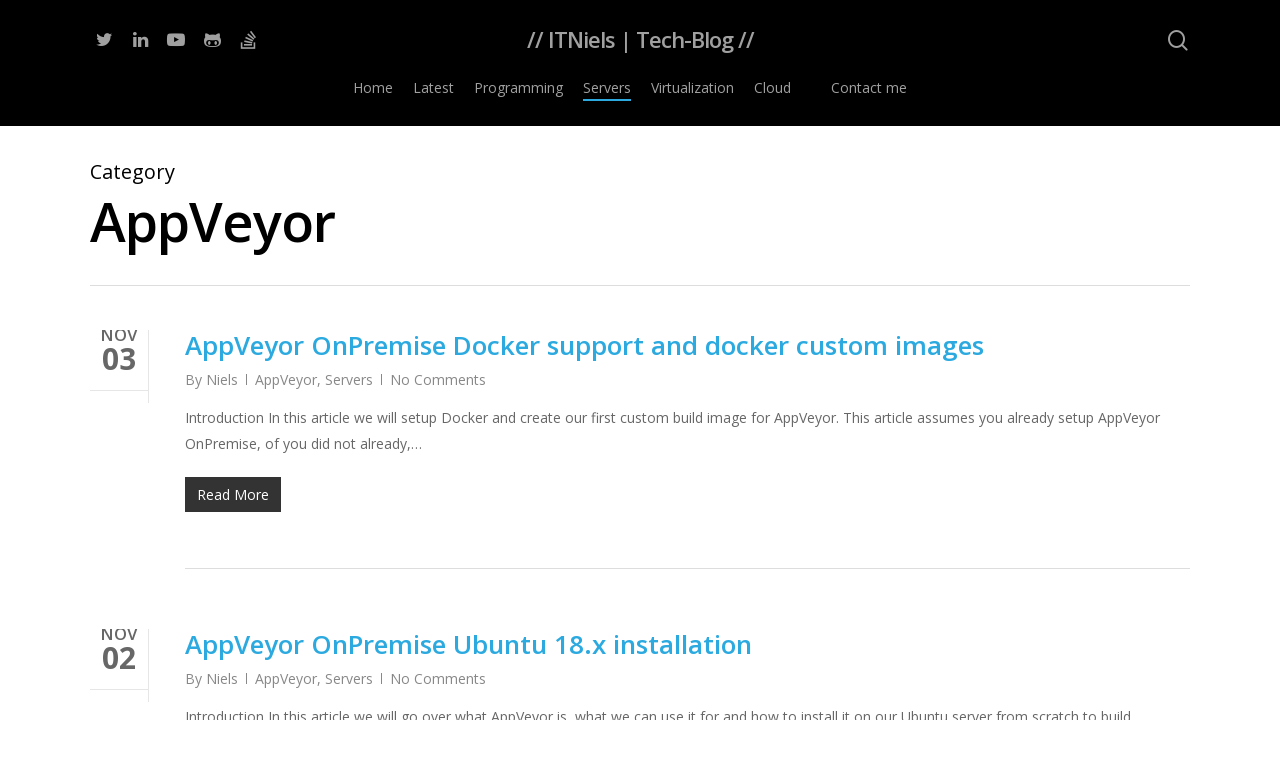

--- FILE ---
content_type: text/html; charset=utf-8
request_url: https://www.google.com/recaptcha/api2/anchor?ar=1&k=6Lebu78UAAAAANqJWhjokPNu2sGbBLoHA2dDtLEk&co=aHR0cHM6Ly9pdG5pZWxzLmNvbTo0NDM.&hl=en&v=N67nZn4AqZkNcbeMu4prBgzg&size=invisible&anchor-ms=20000&execute-ms=30000&cb=k68nynmvdjq1
body_size: 49033
content:
<!DOCTYPE HTML><html dir="ltr" lang="en"><head><meta http-equiv="Content-Type" content="text/html; charset=UTF-8">
<meta http-equiv="X-UA-Compatible" content="IE=edge">
<title>reCAPTCHA</title>
<style type="text/css">
/* cyrillic-ext */
@font-face {
  font-family: 'Roboto';
  font-style: normal;
  font-weight: 400;
  font-stretch: 100%;
  src: url(//fonts.gstatic.com/s/roboto/v48/KFO7CnqEu92Fr1ME7kSn66aGLdTylUAMa3GUBHMdazTgWw.woff2) format('woff2');
  unicode-range: U+0460-052F, U+1C80-1C8A, U+20B4, U+2DE0-2DFF, U+A640-A69F, U+FE2E-FE2F;
}
/* cyrillic */
@font-face {
  font-family: 'Roboto';
  font-style: normal;
  font-weight: 400;
  font-stretch: 100%;
  src: url(//fonts.gstatic.com/s/roboto/v48/KFO7CnqEu92Fr1ME7kSn66aGLdTylUAMa3iUBHMdazTgWw.woff2) format('woff2');
  unicode-range: U+0301, U+0400-045F, U+0490-0491, U+04B0-04B1, U+2116;
}
/* greek-ext */
@font-face {
  font-family: 'Roboto';
  font-style: normal;
  font-weight: 400;
  font-stretch: 100%;
  src: url(//fonts.gstatic.com/s/roboto/v48/KFO7CnqEu92Fr1ME7kSn66aGLdTylUAMa3CUBHMdazTgWw.woff2) format('woff2');
  unicode-range: U+1F00-1FFF;
}
/* greek */
@font-face {
  font-family: 'Roboto';
  font-style: normal;
  font-weight: 400;
  font-stretch: 100%;
  src: url(//fonts.gstatic.com/s/roboto/v48/KFO7CnqEu92Fr1ME7kSn66aGLdTylUAMa3-UBHMdazTgWw.woff2) format('woff2');
  unicode-range: U+0370-0377, U+037A-037F, U+0384-038A, U+038C, U+038E-03A1, U+03A3-03FF;
}
/* math */
@font-face {
  font-family: 'Roboto';
  font-style: normal;
  font-weight: 400;
  font-stretch: 100%;
  src: url(//fonts.gstatic.com/s/roboto/v48/KFO7CnqEu92Fr1ME7kSn66aGLdTylUAMawCUBHMdazTgWw.woff2) format('woff2');
  unicode-range: U+0302-0303, U+0305, U+0307-0308, U+0310, U+0312, U+0315, U+031A, U+0326-0327, U+032C, U+032F-0330, U+0332-0333, U+0338, U+033A, U+0346, U+034D, U+0391-03A1, U+03A3-03A9, U+03B1-03C9, U+03D1, U+03D5-03D6, U+03F0-03F1, U+03F4-03F5, U+2016-2017, U+2034-2038, U+203C, U+2040, U+2043, U+2047, U+2050, U+2057, U+205F, U+2070-2071, U+2074-208E, U+2090-209C, U+20D0-20DC, U+20E1, U+20E5-20EF, U+2100-2112, U+2114-2115, U+2117-2121, U+2123-214F, U+2190, U+2192, U+2194-21AE, U+21B0-21E5, U+21F1-21F2, U+21F4-2211, U+2213-2214, U+2216-22FF, U+2308-230B, U+2310, U+2319, U+231C-2321, U+2336-237A, U+237C, U+2395, U+239B-23B7, U+23D0, U+23DC-23E1, U+2474-2475, U+25AF, U+25B3, U+25B7, U+25BD, U+25C1, U+25CA, U+25CC, U+25FB, U+266D-266F, U+27C0-27FF, U+2900-2AFF, U+2B0E-2B11, U+2B30-2B4C, U+2BFE, U+3030, U+FF5B, U+FF5D, U+1D400-1D7FF, U+1EE00-1EEFF;
}
/* symbols */
@font-face {
  font-family: 'Roboto';
  font-style: normal;
  font-weight: 400;
  font-stretch: 100%;
  src: url(//fonts.gstatic.com/s/roboto/v48/KFO7CnqEu92Fr1ME7kSn66aGLdTylUAMaxKUBHMdazTgWw.woff2) format('woff2');
  unicode-range: U+0001-000C, U+000E-001F, U+007F-009F, U+20DD-20E0, U+20E2-20E4, U+2150-218F, U+2190, U+2192, U+2194-2199, U+21AF, U+21E6-21F0, U+21F3, U+2218-2219, U+2299, U+22C4-22C6, U+2300-243F, U+2440-244A, U+2460-24FF, U+25A0-27BF, U+2800-28FF, U+2921-2922, U+2981, U+29BF, U+29EB, U+2B00-2BFF, U+4DC0-4DFF, U+FFF9-FFFB, U+10140-1018E, U+10190-1019C, U+101A0, U+101D0-101FD, U+102E0-102FB, U+10E60-10E7E, U+1D2C0-1D2D3, U+1D2E0-1D37F, U+1F000-1F0FF, U+1F100-1F1AD, U+1F1E6-1F1FF, U+1F30D-1F30F, U+1F315, U+1F31C, U+1F31E, U+1F320-1F32C, U+1F336, U+1F378, U+1F37D, U+1F382, U+1F393-1F39F, U+1F3A7-1F3A8, U+1F3AC-1F3AF, U+1F3C2, U+1F3C4-1F3C6, U+1F3CA-1F3CE, U+1F3D4-1F3E0, U+1F3ED, U+1F3F1-1F3F3, U+1F3F5-1F3F7, U+1F408, U+1F415, U+1F41F, U+1F426, U+1F43F, U+1F441-1F442, U+1F444, U+1F446-1F449, U+1F44C-1F44E, U+1F453, U+1F46A, U+1F47D, U+1F4A3, U+1F4B0, U+1F4B3, U+1F4B9, U+1F4BB, U+1F4BF, U+1F4C8-1F4CB, U+1F4D6, U+1F4DA, U+1F4DF, U+1F4E3-1F4E6, U+1F4EA-1F4ED, U+1F4F7, U+1F4F9-1F4FB, U+1F4FD-1F4FE, U+1F503, U+1F507-1F50B, U+1F50D, U+1F512-1F513, U+1F53E-1F54A, U+1F54F-1F5FA, U+1F610, U+1F650-1F67F, U+1F687, U+1F68D, U+1F691, U+1F694, U+1F698, U+1F6AD, U+1F6B2, U+1F6B9-1F6BA, U+1F6BC, U+1F6C6-1F6CF, U+1F6D3-1F6D7, U+1F6E0-1F6EA, U+1F6F0-1F6F3, U+1F6F7-1F6FC, U+1F700-1F7FF, U+1F800-1F80B, U+1F810-1F847, U+1F850-1F859, U+1F860-1F887, U+1F890-1F8AD, U+1F8B0-1F8BB, U+1F8C0-1F8C1, U+1F900-1F90B, U+1F93B, U+1F946, U+1F984, U+1F996, U+1F9E9, U+1FA00-1FA6F, U+1FA70-1FA7C, U+1FA80-1FA89, U+1FA8F-1FAC6, U+1FACE-1FADC, U+1FADF-1FAE9, U+1FAF0-1FAF8, U+1FB00-1FBFF;
}
/* vietnamese */
@font-face {
  font-family: 'Roboto';
  font-style: normal;
  font-weight: 400;
  font-stretch: 100%;
  src: url(//fonts.gstatic.com/s/roboto/v48/KFO7CnqEu92Fr1ME7kSn66aGLdTylUAMa3OUBHMdazTgWw.woff2) format('woff2');
  unicode-range: U+0102-0103, U+0110-0111, U+0128-0129, U+0168-0169, U+01A0-01A1, U+01AF-01B0, U+0300-0301, U+0303-0304, U+0308-0309, U+0323, U+0329, U+1EA0-1EF9, U+20AB;
}
/* latin-ext */
@font-face {
  font-family: 'Roboto';
  font-style: normal;
  font-weight: 400;
  font-stretch: 100%;
  src: url(//fonts.gstatic.com/s/roboto/v48/KFO7CnqEu92Fr1ME7kSn66aGLdTylUAMa3KUBHMdazTgWw.woff2) format('woff2');
  unicode-range: U+0100-02BA, U+02BD-02C5, U+02C7-02CC, U+02CE-02D7, U+02DD-02FF, U+0304, U+0308, U+0329, U+1D00-1DBF, U+1E00-1E9F, U+1EF2-1EFF, U+2020, U+20A0-20AB, U+20AD-20C0, U+2113, U+2C60-2C7F, U+A720-A7FF;
}
/* latin */
@font-face {
  font-family: 'Roboto';
  font-style: normal;
  font-weight: 400;
  font-stretch: 100%;
  src: url(//fonts.gstatic.com/s/roboto/v48/KFO7CnqEu92Fr1ME7kSn66aGLdTylUAMa3yUBHMdazQ.woff2) format('woff2');
  unicode-range: U+0000-00FF, U+0131, U+0152-0153, U+02BB-02BC, U+02C6, U+02DA, U+02DC, U+0304, U+0308, U+0329, U+2000-206F, U+20AC, U+2122, U+2191, U+2193, U+2212, U+2215, U+FEFF, U+FFFD;
}
/* cyrillic-ext */
@font-face {
  font-family: 'Roboto';
  font-style: normal;
  font-weight: 500;
  font-stretch: 100%;
  src: url(//fonts.gstatic.com/s/roboto/v48/KFO7CnqEu92Fr1ME7kSn66aGLdTylUAMa3GUBHMdazTgWw.woff2) format('woff2');
  unicode-range: U+0460-052F, U+1C80-1C8A, U+20B4, U+2DE0-2DFF, U+A640-A69F, U+FE2E-FE2F;
}
/* cyrillic */
@font-face {
  font-family: 'Roboto';
  font-style: normal;
  font-weight: 500;
  font-stretch: 100%;
  src: url(//fonts.gstatic.com/s/roboto/v48/KFO7CnqEu92Fr1ME7kSn66aGLdTylUAMa3iUBHMdazTgWw.woff2) format('woff2');
  unicode-range: U+0301, U+0400-045F, U+0490-0491, U+04B0-04B1, U+2116;
}
/* greek-ext */
@font-face {
  font-family: 'Roboto';
  font-style: normal;
  font-weight: 500;
  font-stretch: 100%;
  src: url(//fonts.gstatic.com/s/roboto/v48/KFO7CnqEu92Fr1ME7kSn66aGLdTylUAMa3CUBHMdazTgWw.woff2) format('woff2');
  unicode-range: U+1F00-1FFF;
}
/* greek */
@font-face {
  font-family: 'Roboto';
  font-style: normal;
  font-weight: 500;
  font-stretch: 100%;
  src: url(//fonts.gstatic.com/s/roboto/v48/KFO7CnqEu92Fr1ME7kSn66aGLdTylUAMa3-UBHMdazTgWw.woff2) format('woff2');
  unicode-range: U+0370-0377, U+037A-037F, U+0384-038A, U+038C, U+038E-03A1, U+03A3-03FF;
}
/* math */
@font-face {
  font-family: 'Roboto';
  font-style: normal;
  font-weight: 500;
  font-stretch: 100%;
  src: url(//fonts.gstatic.com/s/roboto/v48/KFO7CnqEu92Fr1ME7kSn66aGLdTylUAMawCUBHMdazTgWw.woff2) format('woff2');
  unicode-range: U+0302-0303, U+0305, U+0307-0308, U+0310, U+0312, U+0315, U+031A, U+0326-0327, U+032C, U+032F-0330, U+0332-0333, U+0338, U+033A, U+0346, U+034D, U+0391-03A1, U+03A3-03A9, U+03B1-03C9, U+03D1, U+03D5-03D6, U+03F0-03F1, U+03F4-03F5, U+2016-2017, U+2034-2038, U+203C, U+2040, U+2043, U+2047, U+2050, U+2057, U+205F, U+2070-2071, U+2074-208E, U+2090-209C, U+20D0-20DC, U+20E1, U+20E5-20EF, U+2100-2112, U+2114-2115, U+2117-2121, U+2123-214F, U+2190, U+2192, U+2194-21AE, U+21B0-21E5, U+21F1-21F2, U+21F4-2211, U+2213-2214, U+2216-22FF, U+2308-230B, U+2310, U+2319, U+231C-2321, U+2336-237A, U+237C, U+2395, U+239B-23B7, U+23D0, U+23DC-23E1, U+2474-2475, U+25AF, U+25B3, U+25B7, U+25BD, U+25C1, U+25CA, U+25CC, U+25FB, U+266D-266F, U+27C0-27FF, U+2900-2AFF, U+2B0E-2B11, U+2B30-2B4C, U+2BFE, U+3030, U+FF5B, U+FF5D, U+1D400-1D7FF, U+1EE00-1EEFF;
}
/* symbols */
@font-face {
  font-family: 'Roboto';
  font-style: normal;
  font-weight: 500;
  font-stretch: 100%;
  src: url(//fonts.gstatic.com/s/roboto/v48/KFO7CnqEu92Fr1ME7kSn66aGLdTylUAMaxKUBHMdazTgWw.woff2) format('woff2');
  unicode-range: U+0001-000C, U+000E-001F, U+007F-009F, U+20DD-20E0, U+20E2-20E4, U+2150-218F, U+2190, U+2192, U+2194-2199, U+21AF, U+21E6-21F0, U+21F3, U+2218-2219, U+2299, U+22C4-22C6, U+2300-243F, U+2440-244A, U+2460-24FF, U+25A0-27BF, U+2800-28FF, U+2921-2922, U+2981, U+29BF, U+29EB, U+2B00-2BFF, U+4DC0-4DFF, U+FFF9-FFFB, U+10140-1018E, U+10190-1019C, U+101A0, U+101D0-101FD, U+102E0-102FB, U+10E60-10E7E, U+1D2C0-1D2D3, U+1D2E0-1D37F, U+1F000-1F0FF, U+1F100-1F1AD, U+1F1E6-1F1FF, U+1F30D-1F30F, U+1F315, U+1F31C, U+1F31E, U+1F320-1F32C, U+1F336, U+1F378, U+1F37D, U+1F382, U+1F393-1F39F, U+1F3A7-1F3A8, U+1F3AC-1F3AF, U+1F3C2, U+1F3C4-1F3C6, U+1F3CA-1F3CE, U+1F3D4-1F3E0, U+1F3ED, U+1F3F1-1F3F3, U+1F3F5-1F3F7, U+1F408, U+1F415, U+1F41F, U+1F426, U+1F43F, U+1F441-1F442, U+1F444, U+1F446-1F449, U+1F44C-1F44E, U+1F453, U+1F46A, U+1F47D, U+1F4A3, U+1F4B0, U+1F4B3, U+1F4B9, U+1F4BB, U+1F4BF, U+1F4C8-1F4CB, U+1F4D6, U+1F4DA, U+1F4DF, U+1F4E3-1F4E6, U+1F4EA-1F4ED, U+1F4F7, U+1F4F9-1F4FB, U+1F4FD-1F4FE, U+1F503, U+1F507-1F50B, U+1F50D, U+1F512-1F513, U+1F53E-1F54A, U+1F54F-1F5FA, U+1F610, U+1F650-1F67F, U+1F687, U+1F68D, U+1F691, U+1F694, U+1F698, U+1F6AD, U+1F6B2, U+1F6B9-1F6BA, U+1F6BC, U+1F6C6-1F6CF, U+1F6D3-1F6D7, U+1F6E0-1F6EA, U+1F6F0-1F6F3, U+1F6F7-1F6FC, U+1F700-1F7FF, U+1F800-1F80B, U+1F810-1F847, U+1F850-1F859, U+1F860-1F887, U+1F890-1F8AD, U+1F8B0-1F8BB, U+1F8C0-1F8C1, U+1F900-1F90B, U+1F93B, U+1F946, U+1F984, U+1F996, U+1F9E9, U+1FA00-1FA6F, U+1FA70-1FA7C, U+1FA80-1FA89, U+1FA8F-1FAC6, U+1FACE-1FADC, U+1FADF-1FAE9, U+1FAF0-1FAF8, U+1FB00-1FBFF;
}
/* vietnamese */
@font-face {
  font-family: 'Roboto';
  font-style: normal;
  font-weight: 500;
  font-stretch: 100%;
  src: url(//fonts.gstatic.com/s/roboto/v48/KFO7CnqEu92Fr1ME7kSn66aGLdTylUAMa3OUBHMdazTgWw.woff2) format('woff2');
  unicode-range: U+0102-0103, U+0110-0111, U+0128-0129, U+0168-0169, U+01A0-01A1, U+01AF-01B0, U+0300-0301, U+0303-0304, U+0308-0309, U+0323, U+0329, U+1EA0-1EF9, U+20AB;
}
/* latin-ext */
@font-face {
  font-family: 'Roboto';
  font-style: normal;
  font-weight: 500;
  font-stretch: 100%;
  src: url(//fonts.gstatic.com/s/roboto/v48/KFO7CnqEu92Fr1ME7kSn66aGLdTylUAMa3KUBHMdazTgWw.woff2) format('woff2');
  unicode-range: U+0100-02BA, U+02BD-02C5, U+02C7-02CC, U+02CE-02D7, U+02DD-02FF, U+0304, U+0308, U+0329, U+1D00-1DBF, U+1E00-1E9F, U+1EF2-1EFF, U+2020, U+20A0-20AB, U+20AD-20C0, U+2113, U+2C60-2C7F, U+A720-A7FF;
}
/* latin */
@font-face {
  font-family: 'Roboto';
  font-style: normal;
  font-weight: 500;
  font-stretch: 100%;
  src: url(//fonts.gstatic.com/s/roboto/v48/KFO7CnqEu92Fr1ME7kSn66aGLdTylUAMa3yUBHMdazQ.woff2) format('woff2');
  unicode-range: U+0000-00FF, U+0131, U+0152-0153, U+02BB-02BC, U+02C6, U+02DA, U+02DC, U+0304, U+0308, U+0329, U+2000-206F, U+20AC, U+2122, U+2191, U+2193, U+2212, U+2215, U+FEFF, U+FFFD;
}
/* cyrillic-ext */
@font-face {
  font-family: 'Roboto';
  font-style: normal;
  font-weight: 900;
  font-stretch: 100%;
  src: url(//fonts.gstatic.com/s/roboto/v48/KFO7CnqEu92Fr1ME7kSn66aGLdTylUAMa3GUBHMdazTgWw.woff2) format('woff2');
  unicode-range: U+0460-052F, U+1C80-1C8A, U+20B4, U+2DE0-2DFF, U+A640-A69F, U+FE2E-FE2F;
}
/* cyrillic */
@font-face {
  font-family: 'Roboto';
  font-style: normal;
  font-weight: 900;
  font-stretch: 100%;
  src: url(//fonts.gstatic.com/s/roboto/v48/KFO7CnqEu92Fr1ME7kSn66aGLdTylUAMa3iUBHMdazTgWw.woff2) format('woff2');
  unicode-range: U+0301, U+0400-045F, U+0490-0491, U+04B0-04B1, U+2116;
}
/* greek-ext */
@font-face {
  font-family: 'Roboto';
  font-style: normal;
  font-weight: 900;
  font-stretch: 100%;
  src: url(//fonts.gstatic.com/s/roboto/v48/KFO7CnqEu92Fr1ME7kSn66aGLdTylUAMa3CUBHMdazTgWw.woff2) format('woff2');
  unicode-range: U+1F00-1FFF;
}
/* greek */
@font-face {
  font-family: 'Roboto';
  font-style: normal;
  font-weight: 900;
  font-stretch: 100%;
  src: url(//fonts.gstatic.com/s/roboto/v48/KFO7CnqEu92Fr1ME7kSn66aGLdTylUAMa3-UBHMdazTgWw.woff2) format('woff2');
  unicode-range: U+0370-0377, U+037A-037F, U+0384-038A, U+038C, U+038E-03A1, U+03A3-03FF;
}
/* math */
@font-face {
  font-family: 'Roboto';
  font-style: normal;
  font-weight: 900;
  font-stretch: 100%;
  src: url(//fonts.gstatic.com/s/roboto/v48/KFO7CnqEu92Fr1ME7kSn66aGLdTylUAMawCUBHMdazTgWw.woff2) format('woff2');
  unicode-range: U+0302-0303, U+0305, U+0307-0308, U+0310, U+0312, U+0315, U+031A, U+0326-0327, U+032C, U+032F-0330, U+0332-0333, U+0338, U+033A, U+0346, U+034D, U+0391-03A1, U+03A3-03A9, U+03B1-03C9, U+03D1, U+03D5-03D6, U+03F0-03F1, U+03F4-03F5, U+2016-2017, U+2034-2038, U+203C, U+2040, U+2043, U+2047, U+2050, U+2057, U+205F, U+2070-2071, U+2074-208E, U+2090-209C, U+20D0-20DC, U+20E1, U+20E5-20EF, U+2100-2112, U+2114-2115, U+2117-2121, U+2123-214F, U+2190, U+2192, U+2194-21AE, U+21B0-21E5, U+21F1-21F2, U+21F4-2211, U+2213-2214, U+2216-22FF, U+2308-230B, U+2310, U+2319, U+231C-2321, U+2336-237A, U+237C, U+2395, U+239B-23B7, U+23D0, U+23DC-23E1, U+2474-2475, U+25AF, U+25B3, U+25B7, U+25BD, U+25C1, U+25CA, U+25CC, U+25FB, U+266D-266F, U+27C0-27FF, U+2900-2AFF, U+2B0E-2B11, U+2B30-2B4C, U+2BFE, U+3030, U+FF5B, U+FF5D, U+1D400-1D7FF, U+1EE00-1EEFF;
}
/* symbols */
@font-face {
  font-family: 'Roboto';
  font-style: normal;
  font-weight: 900;
  font-stretch: 100%;
  src: url(//fonts.gstatic.com/s/roboto/v48/KFO7CnqEu92Fr1ME7kSn66aGLdTylUAMaxKUBHMdazTgWw.woff2) format('woff2');
  unicode-range: U+0001-000C, U+000E-001F, U+007F-009F, U+20DD-20E0, U+20E2-20E4, U+2150-218F, U+2190, U+2192, U+2194-2199, U+21AF, U+21E6-21F0, U+21F3, U+2218-2219, U+2299, U+22C4-22C6, U+2300-243F, U+2440-244A, U+2460-24FF, U+25A0-27BF, U+2800-28FF, U+2921-2922, U+2981, U+29BF, U+29EB, U+2B00-2BFF, U+4DC0-4DFF, U+FFF9-FFFB, U+10140-1018E, U+10190-1019C, U+101A0, U+101D0-101FD, U+102E0-102FB, U+10E60-10E7E, U+1D2C0-1D2D3, U+1D2E0-1D37F, U+1F000-1F0FF, U+1F100-1F1AD, U+1F1E6-1F1FF, U+1F30D-1F30F, U+1F315, U+1F31C, U+1F31E, U+1F320-1F32C, U+1F336, U+1F378, U+1F37D, U+1F382, U+1F393-1F39F, U+1F3A7-1F3A8, U+1F3AC-1F3AF, U+1F3C2, U+1F3C4-1F3C6, U+1F3CA-1F3CE, U+1F3D4-1F3E0, U+1F3ED, U+1F3F1-1F3F3, U+1F3F5-1F3F7, U+1F408, U+1F415, U+1F41F, U+1F426, U+1F43F, U+1F441-1F442, U+1F444, U+1F446-1F449, U+1F44C-1F44E, U+1F453, U+1F46A, U+1F47D, U+1F4A3, U+1F4B0, U+1F4B3, U+1F4B9, U+1F4BB, U+1F4BF, U+1F4C8-1F4CB, U+1F4D6, U+1F4DA, U+1F4DF, U+1F4E3-1F4E6, U+1F4EA-1F4ED, U+1F4F7, U+1F4F9-1F4FB, U+1F4FD-1F4FE, U+1F503, U+1F507-1F50B, U+1F50D, U+1F512-1F513, U+1F53E-1F54A, U+1F54F-1F5FA, U+1F610, U+1F650-1F67F, U+1F687, U+1F68D, U+1F691, U+1F694, U+1F698, U+1F6AD, U+1F6B2, U+1F6B9-1F6BA, U+1F6BC, U+1F6C6-1F6CF, U+1F6D3-1F6D7, U+1F6E0-1F6EA, U+1F6F0-1F6F3, U+1F6F7-1F6FC, U+1F700-1F7FF, U+1F800-1F80B, U+1F810-1F847, U+1F850-1F859, U+1F860-1F887, U+1F890-1F8AD, U+1F8B0-1F8BB, U+1F8C0-1F8C1, U+1F900-1F90B, U+1F93B, U+1F946, U+1F984, U+1F996, U+1F9E9, U+1FA00-1FA6F, U+1FA70-1FA7C, U+1FA80-1FA89, U+1FA8F-1FAC6, U+1FACE-1FADC, U+1FADF-1FAE9, U+1FAF0-1FAF8, U+1FB00-1FBFF;
}
/* vietnamese */
@font-face {
  font-family: 'Roboto';
  font-style: normal;
  font-weight: 900;
  font-stretch: 100%;
  src: url(//fonts.gstatic.com/s/roboto/v48/KFO7CnqEu92Fr1ME7kSn66aGLdTylUAMa3OUBHMdazTgWw.woff2) format('woff2');
  unicode-range: U+0102-0103, U+0110-0111, U+0128-0129, U+0168-0169, U+01A0-01A1, U+01AF-01B0, U+0300-0301, U+0303-0304, U+0308-0309, U+0323, U+0329, U+1EA0-1EF9, U+20AB;
}
/* latin-ext */
@font-face {
  font-family: 'Roboto';
  font-style: normal;
  font-weight: 900;
  font-stretch: 100%;
  src: url(//fonts.gstatic.com/s/roboto/v48/KFO7CnqEu92Fr1ME7kSn66aGLdTylUAMa3KUBHMdazTgWw.woff2) format('woff2');
  unicode-range: U+0100-02BA, U+02BD-02C5, U+02C7-02CC, U+02CE-02D7, U+02DD-02FF, U+0304, U+0308, U+0329, U+1D00-1DBF, U+1E00-1E9F, U+1EF2-1EFF, U+2020, U+20A0-20AB, U+20AD-20C0, U+2113, U+2C60-2C7F, U+A720-A7FF;
}
/* latin */
@font-face {
  font-family: 'Roboto';
  font-style: normal;
  font-weight: 900;
  font-stretch: 100%;
  src: url(//fonts.gstatic.com/s/roboto/v48/KFO7CnqEu92Fr1ME7kSn66aGLdTylUAMa3yUBHMdazQ.woff2) format('woff2');
  unicode-range: U+0000-00FF, U+0131, U+0152-0153, U+02BB-02BC, U+02C6, U+02DA, U+02DC, U+0304, U+0308, U+0329, U+2000-206F, U+20AC, U+2122, U+2191, U+2193, U+2212, U+2215, U+FEFF, U+FFFD;
}

</style>
<link rel="stylesheet" type="text/css" href="https://www.gstatic.com/recaptcha/releases/N67nZn4AqZkNcbeMu4prBgzg/styles__ltr.css">
<script nonce="Kguxkk30BN3SoRQOByxQrw" type="text/javascript">window['__recaptcha_api'] = 'https://www.google.com/recaptcha/api2/';</script>
<script type="text/javascript" src="https://www.gstatic.com/recaptcha/releases/N67nZn4AqZkNcbeMu4prBgzg/recaptcha__en.js" nonce="Kguxkk30BN3SoRQOByxQrw">
      
    </script></head>
<body><div id="rc-anchor-alert" class="rc-anchor-alert"></div>
<input type="hidden" id="recaptcha-token" value="[base64]">
<script type="text/javascript" nonce="Kguxkk30BN3SoRQOByxQrw">
      recaptcha.anchor.Main.init("[\x22ainput\x22,[\x22bgdata\x22,\x22\x22,\[base64]/[base64]/[base64]/[base64]/[base64]/UltsKytdPUU6KEU8MjA0OD9SW2wrK109RT4+NnwxOTI6KChFJjY0NTEyKT09NTUyOTYmJk0rMTxjLmxlbmd0aCYmKGMuY2hhckNvZGVBdChNKzEpJjY0NTEyKT09NTYzMjA/[base64]/[base64]/[base64]/[base64]/[base64]/[base64]/[base64]\x22,\[base64]\\u003d\x22,\[base64]/[base64]/DunNzKEnCmsOJbVLCmWhsw5zDrcKoXWjDmcOZwownwoIZMsKYEMK3d0/ClmzChAEhw4VQRnfCvMKZw6rCtcOzw7DCjMOzw58lwolMwp7CtsKFwqXCn8O/wpcow4XClRnCgXZ0w5vDjsKzw7zDuMOxwp/DlsKICXPCnMKGaVMGEMKQMcKsOwvCusKFw5N7w4/CtcOCwoHDihlvcsKTE8KcwpjCs8KtFT3CoBN8w5XDp8KywpLDgcKSwocuw7cYwrTDrsOcw7TDgcKNPsK1Tg/Du8KHAcKAeFvDl8KEKkDCmsO8V3TCkMKJSsO4ZMOowpIaw7oswpd1wrnDqx3ChMOFcMKyw63DtDjDghowLiHCqVE2TW3DqhjCulbDvD/DjMKDw6dKw6LClsOUwowsw7grUXQjwoYOFMOpZMOnOcKdwoEkw7sNw7DCpxHDtMKkbcKgw67CtcOXw7F6SkzCsSHCr8OJwqjDoSklaDlVwrVKEMKdw55dTMOwwpdawqBZaMONLwV9wr/DqsKUEsO9w7BHVDbCmw7CtyTCpn8nWw/CpVfDlMOUYXoWw5FowqjChVt9fjkfRsK4JznCkMOFScOewoFWbcOyw5oOw4jDjMOFw6kpw4wdw74zYcKUw5MIMkrDqQlCwoYzw5vCmsOWBBUrXMOpATvDgUzCkxlqACUHwpB0wpTCmgjDhz7DiVRIwpnCqG3Dl0Zewps0wo3CiifDssKQw7A3OVgFP8Khw4HCusOGw4/DiMOGwpHChks7esOaw6Rgw4PDl8KkMUVZwqPDl0AQZcKow7LCscOWOsOxwpQzNcOdL8KDdGdnw4oYDMOQw7DDrwfCmMOkXDQvbiIVw5PCtw5ZwonDsQBYYMKqwrNwQsOhw5rDhlzDv8OBwqXDlEJ5JifDg8KiO3/[base64]/CpBhwwoLCumkNwrRGw53CvsKWw4cqL8OHwoLDnUzCqkvDlMKgB2lTIMO/w7bDpMKbMnRRw4/CvsKlwpRQB8OIw5/CrH16w4rDtTEqwqnDlTwSwqJUG8KkwoEsw6UvWcOXU1DCk3poUcKjwqjCt8OWw7jCuMOjw4FxTzDChsOLwr/CvHFzTMOuw55WHMOsw7BzYsOhwofDogRqw6l+wonCm31hecOnwoXDssOOG8KhwqrChcKPWMOMwrzCoX57aWcdTgTCpcOqw4FEMsO/CSxVw6LDqWPDvQnDoGkJdsK6w4wjR8Kuwq07w7DCrMOVNWXDh8KAJWfCtW/CrsKcD8OMw5/DlkJTwonDnMO7wozDksOrw6PCqntgOcOcLQttw5bCnMOkwpXDvcOKw5nDvcKvwotwwplCRMOvw7zDuURWUG4VwpINKsKnw4PCqcKNw40sw6HCucO/MsO9wqrCtsKDFkbDpMObwoA0w5Jrw7teTC00wqlcYFN3esOiWHvCswcpWGFWw5DDjcOjLsOVZMOpwr4dw4hGwrHCisKQwq3DqsKGIQXCqVLDuCpRJUzCu8Ogwr4iSSx0w7LChVwAwpTCjcK1cMOTwqkXwpRtwr9Ww4pmwpvDmFLCmVPDiE/DkQTCtx5sPsObV8KOcEXDjBXDkQE6PsKtwqnCkMKGw5EJdsOJIsOQw7/ClMKrLkfDlsOFwr05wrlWw5zCrsONQkrClcKEB8O3w5DCsMKVwqoGwp4WGm/DtMKEeErCpBnCswwbUVpUU8Ozw7LCkmNiGnPDicKMIcOaGsOPPgUcYGwIJA7CpnvDj8KZw7LCjcK9wqRNw4PDtSPCoTnChxfChcOcw6fCucOYwoccwrwMBxdzQFp1w5rDr3zDkQfCpR/Ck8KhFgtkcXRnwqkQwoNsfsK6w4FGWHLCp8Kvw6nCh8K4V8O3QsKow4nCpcKWwrXDgxXCk8O5w63DuMKbLVMewonChsO9woXDnAJbw5vDtsKzw6XCowEjw7IaD8KJXxDCs8KRw6cOfcOlPWjDqllqBGlTXsKmw7FuBxfDgUDCjQZFGmtIYBjDv8OCwrvCkX/CrCcEVi1UwooZPE8YwpbCm8KiwodIw5puw5zDrMKWwpN+w5sgwqjDpQXClBXCpMK+woXDjxPCqX7Dv8O1wpMJwoFvwqJ1HcOiwqjDhCMgWsKqw6M+fcONKcODVMKLShBvO8KhIsOTSXgAcFtiw65TwpTDolg3T8KlLX8lwpdYA3DCjjLDg8Oywq0Mwr/CtcKAwoXDsVrDrkc3wrIoZMKiwp0fwqTDgsO/DMOWw57CsQFZw4JPDMORw5x/biMLw6TDgsKvOsOvw6IbeBrCkcOHQsKVw5bDv8OAwqpRVcOPwrHClMO/fcKyQF/[base64]/DkS4JG8OjwoXCvAseYsKWwpRTwpMMJhIXwr1UGDoIwo1LwoEfchlowprDhMOww4I2wr53U1rDoMO1ZzjCgcKGBMOlwrLDpjMnU8KowoFrwqEywpc2wrMId0TDuRjClsOpYMOAwp8gWMKtwr/DkcO0wpsDwpsmchM/wp7CpcOYBTZDVVLCmMOow7xnw7wXXT8lw4zCm8OQwqTDokzClsOLw4kwIMO0aCVNAyQnw4bDpFLDn8OCBcOJw5Urw5dewrQacDvDm2VnL3ZFfFXChyDDu8ORwroHwrXCi8OKYsK+w5wow5jDpFjDjAvDtgNaeVhYK8O/ZmxdwqbCk3xtFMOgwrBjZ2zDtWQew7YpwrdvFy7CsCY0w5TClcOFwpx3TMK+w7tTLzXCkCQAfnhqwojClMKUclwZw5TDjsKSwpXDu8O5EMOUw6rDn8OEw7Nmw6/Cg8O7w7E3wofClcK1w7LDmhJrw4TCnjTCncKiHEXCvgLDog7CqDVbF8KdFk7DqzY/wpxwwp5jw5bDsHw4w59Vwq/[base64]/CucKyEyXCuALCp8OCYMKFQTgywqpOBcOfwrvCs2w9D8OiEcKXHHLCuMOjwqx/w7DDkFnCtMOZw7cVZz45w57DpsKswoVZw5RvGMKJSjlMw5rDgcKMDFrDsSjCojlaSsO+woJ4EsKmeFN1w5/DrCZ0VsKbC8Odwp/Dt8OKF8K8wobDhEbCvsOkKXYgVDg5WETDmybCrcKmPsKJQMOdXmDDl0AydywVE8OCw7oaw5nDjCovKnpmTMOdwo4Ha2lfCwJew5ASwqYsKT57UcK1w5lxwogwZ1VyFXB4Fh7Dt8O7DXoBwpfCo8KoEcKsI3bDoz/CgTocbQLDhsKOesKVVsO4woHDi0fDljhyw53Dqw3CksKjwrEYX8OCw61iwq8zwpnDhMO9w7LDkcKjEsOtFSkHBMOLA3kCQcKfw5/DlSzCucO+wpPCusO9AB/[base64]/CsBfDi8Kew7fDisK1woVow6p8SkBuw4fCjDBvacKVw4jCjsKoZ8Oiw5vDj8Kuw5ZDTlxVNcKkOcK7wqYdPcKWH8OKEcKrw7bDhVLCilzDrMKPw7DCusK4wrxgTMO+wpTCl389AGfCgQFnw5kJwod7wp3CnE7DrMOCw4/Dtw53woLCncKqK2XDisKQw5lewpTDtz56w680wrABw6syw4jDjMOQTsOuwr0HwoBVPcKQBMOUcCzCiTzDqsKodMK6XsKZwpF1w51iEMOpw5N4wpN0w7hkAcKCw5/CpsO7RXddw6McwozDgsOaMMO7w4TDjsK9woFVw7zDucKCwrXCssOBEj42wpNdw54bPihKw49CBMO3YcKWw5tNw4oYwrfCr8OTwrk6EMOJw6LCjsKMF3zDn8KLVAlQw5ZsGmHCtsKtVMOnwprCpsK/wrvDl3sbw6/CksO5wqAfw43CiQPCrcOVwrrCgMKhwqkwXx3ClHU2UsOEXMKWVMKWJMO4bsOGw5BmIBXDuMKKUMOdRA1LKcKJw6ozw6zCosKswpNmw5HDqcOlw57Ci30pYGV6ZC5jORzDocO0w4vCtcO5Si1dAAbCiMKHAHVPw4Z9XyZsw7klTxN0KcKLw4/CqBYUSMOnNcO+ecO8wo1AwqnDhD1Cw6nDkMOlf8KwE8KUGcOBwq9RdiLDhDrCpcKXYMKIIy/[base64]/TMKBwooPdWHDm8OUw63Cs8Ovw4IofgVqwqPCmw0eDiHCoT97w4hGwoTDnSljw6l/Nx92w4ErworDo8K2w7fDgw5Iw40tNcOfw6g+QsKtwqLCrsKATMKKw4UEdXcUw4rDuMOJeTLDvMKpw5x0w7fDhBg8wrVPK8KBwoHCu8KCI8KHRznCg1Y8V0DCtcO4PErDuhfDjsKswr7DucO3wqI8UDTCqU7Cv0A1wopKY8KBAcKnL2DDi8OhwokmwoU/clvCoBbCq8KyGkpjGzh6IkvCnsOcwpYNw7TChsKrwq4WFh8zOW0WXcObUMOZw7lbKsKTwrgYwrtAw4vDrCzDgT/CqsKORksiw6rCswdyw5vCmsKzw6gQw6N1FcKswr4LDMKHw78gw4rDoMO0asKow5jDkMOwTMOBNsKJVcK0OQjCuhXChiFOw6XCoA5YCE/CksOJLsOIw7JrwqktR8OhwqDDksKdZhvChx97w7PDgw7DnUIlwpNbw7nCjEoudzcJw5HDn1xcwp3DmsKEw7kCwqUrw5XCncKqMCU/FA7DjnFVBsOgJcOka0vCk8OlHQ57w57DvcOCw7TCm3HDnMKHSQEZwoFKwq3Cn3DDrsOgw7fCocK/wrTDgsK5wrBxQcOJWn5uwpgfcFtsw5Vnwq/[base64]/CmsKIVMKKRlxsw5xRw7w4w7NXwoQBwrvDvmXDoHnDhMKBw4h/ZxF4woHDl8OjQMO5ACIJwpcwYjMICcKcPDdNGMKIe8O8wpPCi8KRVj/CqcO6S1BESScJwq3CuA7Ckn/Dv3t4csKMSAHCq2xff8KNEMOTP8Oqw6bDm8KeN3UBw6LDksO7w5QBbiBSXUrCmD9jwqLCgcKCU3TCm3teSh/[base64]/[base64]/[base64]/Dh3zDoyDDul7CjHpoU8OVFxrDhiNKwo7Dg3wlwq9tw4EsH0fDncO7EMOFe8K5esOvUsKIasKGfi1jJsKCXsK0T0J9w7nChRHCqi3CiCLCg2vDkXo4w5UqJMOLa34OwofCuQRzBmbCqV4Uwo7Dm3fDgMKbw4HCvgIjw4HCuyY/wo3CucOiwqzCtcKvcE3CpMKrEBZfwp9uwoljwqfDl2DCjy/Dr1NhdcKDw64tXcKMw7Uucn7DoMOzNhhSKsKDw57DggnCqTMZEywpw4rDrMKLPsO6w5I1wpQDw4ZYwqZqSsO/w7fDtcO8PTjDtsOKwq/CocOKMHDCm8KNwqzCmk/Dk2vDpcOlZhskTsKcw4tBw4/DjV7Dh8KfV8KtSj7Dv3PDh8KwMsODKhcUw6Yde8OQwpEBKMOlLRQawqjClsOkwpFbwpAaZT7DoEt+wq/DgcKBwp3Ds8K7wrR7PDPCq8KOCy4QwqvDosKzKx8cJ8OtwqvCoDnCkMONcDAuwo/CkMKfZ8O0U0bCrsO3w4HDuMOlwrXDmGNlw5p3Xw9zw6BKSFERHHvDq8OpDkvClWLCnGfDgMOfBmPCl8KKLizChl/[base64]/CqMKxambCrsKCwoDDpsK3w5QEeSMIw6lUN8OzdsOhGATClMKdwrLCpMOKAsOXwp0FBcOFw4fCh8Oqw6hiIcOORMOdcSLCosOVwp0QwpVBwqfCkV7CssOgw6nCohTDkcKPwoPDp8ObNMKibVhVwqzChT4iLcKWwp3DosOawrXCisKfCsKfw5/DpcOhEMO9wqbCssKJwq3DjS0OAVIDw73CkCXCnkEowrIlNgdZwrIgScOcwqkPw5HDicKfFcKfFX5fVH3CpsKOMABaCsKhwqYpI8Ofw4LDjXICcsK5ZMOQw7vDmB7CuMOqw5J5FMOFw4fCpVJzwpbClMK2wrgvBwBVc8OGTg/CkncQwrY6w47CkQDChTvDjsKNw6c2wrHDlETCi8KRw5/[base64]/Dk8KKJAjDumcew4jCosOawqouw6bCjcKJwozDpSrDukwMT1nChyoJLMKBD8KAwqYHC8KtV8OtGx57w7LCtcO2TR/CkMOMwo8vSC3DssOuw5lhwpQjNsOMPsKTDVDChlN4E8K4w6vDiiBjWsOrWMOUw7QvBsODwpkGXF4/wq4WNHXCtcOQw4JaOFTDpkwTP1DDh20DHMOlw5DCnS4XwpjDqMOUw4lTV8Kkwr3CsMOqEcO5wqTDhD/CiE1+XsK1w6h8w4JiacOzwqsPP8K2w6XChipMIiXCty5OSl9Ow4jCmXHCvMKfw4jDll5zH8OcRgTCngvDnBDDpQ/DvD3Dh8K9w6jDsidVwqw1C8OswrfCqm7CpMOMUMOdw7/CvQoWcQjDr8OfwqjCjVMGbVjDu8KUJMK1w7tVw5nDrMKDbAjCj2zDp0DDucKMwp3CplpHTcKXAsKxI8OBwqtLwpzCnBbCvsOOw70fL8KBS8K4a8KcfMK9wr5fw6FHwo50ScK8wrzDisKEw6dpwqvDusOiw7xfwpUawpgpw5bDnkJow4EQw4LDncKKw5/[base64]/[base64]/wqowwoXDqsOIwp7DhmnDqMK1worDohLCl8K9w5zDl1LDnMOqMAPCu8OJwr/DgFvCgSnDpSJww5ogTMKNQMOTwpbDmzvCncOiwqoLS8KDw6TChMKkTHk+wp/DmmvDqMO2wqduwoECPsKYHMKFJcKMQyUEw5cnKMK8wofCt0LCpBxgwrHCpsKIN8OSw4V3Z8KLY2EAwrVow4NlYsKxQsK5IcOfcVZQwq/[base64]/CgwUDw41gwq3CpkANwrzDicKOwrDDjBRXPT56BsOsTMKfV8Oqa8KLSixvwq9qw4wbwrlmaXvDmxNiG8KiNMOZw70ywrXDusKAWkvDvWE7w4QFwrbCpEh0wqFawqwXHBjDk0RZBUEWw7DDsMOFGMKPK07DuMOzwoBpwoDDtMOeIcK9wrZZwqVKH3NPwqpREQ/CqDXCpXjDuGrDiSjDvlldw7nDohHDi8OCw47CljzCrsOfRgd1wrFfwpA8wp7DqsOmSgplw400wp56WMKRVsOvYcK0bDVTCsKsBTbDk8OkRsKpdUBAwpHDmcOUw6TDvcK5F3YDw5hMLRrDq2fDhsOUEcKEwo/DmzXCgcO4w6t2w6dNwqFOwolTw6DCkQJcw4ASWiV0woLDr8K/w7zCoMK5wo3Dk8KYw4U8RH87csKIw7UMcUp1QAtaNn/DlcKvwoVBO8K1w4RvWMKaXkHCjB/DsMKOwobDuEUlw4zCvgEBK8KUw5nDj1wiG8OaW33DssKVw5bDqsK5LcO2eMODwp/ClBnDqBVTGSnDicOgCsK3wpfCqULDk8KKw5NFw7HDqHXCiFPCnMOXS8Ofwo8cYcOLwpTDrsOPw5QbworDtHHCuCJEUyERDX4BRcOKcHHCrw/DsMKKwoTDvMOjw4MDw4jCsgBEwo1ew7zDpMKvcwkTR8K6XMO4QcOUwqPDtcO/w7jCm1vDjQ1dNMOUDMK0e8OHFMO7w5nCiilOwpvCg3pvwrY3w6skw5jDssKkwrLDo3TCqA3DvsOmLxbCjinDg8KSE1AlwrFkwpvCoMOxw4RHQWbCqcOABlZ6EkBgLMO/wqxQwqdsKANjw6hGwqPCksOgw7PDs8O2wq1NUMKDw45/w6/Dm8Ofw78nXMO1R3LDr8OLwpBkE8Kcw6jCn8O3csKaw5Blw7dTw75CwpTDmcKkw6cqw5DDlmDDkEB5w5/Dp0HChydgVXHCmXHDl8ONw5DCnF3CucKHw57CjWTDmMOZW8ONw6zCkcOjYE1uwpbDiMOYX1zCnEB3w7fCpxckwrZJCW/[base64]/[base64]/CrRlOHcK9aS3DgcOqw71aw7IiHMOYFjLCoDPCoBsGw5UNw6/Do8K1w6vClWMeOnhdX8OTOsO+JsOlwrrDrSpRwr/CqsOaWxEVWMOQQcOIwpjDkMOkHDbDtMKEw7Qdw5gIZyXDr8KCRQnCuHZCw6bDmcK1d8KFwoHDgmAQw4DDqsKGL8OvF8OrwrMBEWHCoDM0SEdcwofCkisBf8Kjw43Cgx3DncOZwq0ySwvCt33Co8ODwpFYIHFawq08ZErCqA/CsMOJSS0Vw5LCvCsidX03d0w3GDnDgwROw7oZw49aDsK4w5RHcsOdAMO5wotiw4sUXQhAw4zDq1okw614G8KHw7VtwpzDu3rCoCwYV8OUw55QwpJNXcK1wo/ChTTDkSzDisKJw63DnURSZRBhwqzDpTdlw6/[base64]/[base64]/[base64]/w7RFDCkdwq4Gw7DCuGkHw4bDi8OpAcO4DsKgMMKqXnTCg3BKc3zDvsKnwo1rQcK+w4DDhMOiaEnCrw7DscOoN8OywqYnwpfCgsOnwqHDr8OMJ8O9w7XDojIZQ8KMw53DmcOQb0jDlk16FcOAIzVxw53Dj8OWVVvDpGgvacOSwotITyVFQQDDl8Kaw69mZcO/CVPCrTnDt8Kxw79EwpAIwqDDonLDhVA3wp/CksKxwqYYDMKoQsOJDCjCrMOFPVQQwrF+LE4kEk3Ch8KiwrQmdw9AOsKCwpDCownDvMK7w6VDw7dHwo/DhMKWXFg6XcOxDBTCoRfDssO3w7IAM3/[base64]/[base64]/DpsOBw68vw4nCv0YLw7UVc8OOZlzCosKow73DtgzDm8KRwp/CuAZIwrZnwpFOwql2w7YMA8OeBk/Dn0bCucKWP3zCr8KQwqjCocOzDSd5w5DDojJgbSjDkULDg1g6wolyw5fDrsO/GhFqwoQUJMKuOxDDlVpqW8Kbwp/DowfCqMKwwpcqVSPCuFwzNVXCqXoQw67Cni1awo7CksKnYXHCh8OIw53DvTk9J205w797HknCv14WwqTDlsOkwojDoFDChMOPYyrCt2jCmEtPLAUiw5AlRMOFAsODw5LDvSHDm3TCgk8lKX4+wpAdD8KGw7d1w7kLaH9jO8O6VVnCo8OPc0A4wo/Cg3zCvkbCnirCiVwkdnJewqZ6w53DmiPDu0PDpcK2w6AMwqnDlGIqDlNDwqvCplUwIABqJhnCmsOpw5MxwoJmw6JPDsOUOcKRw4dewpM7byLDvsO6w4oYw7XDgWxuwoYdVMOrw4bDp8KBOsKLckvDicKxw7zDiSRZY2AQwroDF8OPBMK4X0LCi8Orw5bCi8ONIMO/c0YYEFpjwojCtCAHw6DDjkbCun0LwpzCt8Oiw7PDiDnDocKOAVMuK8KpwqLDoEBXwq/DlsOxwqHDksKGPh/CjT9EBWFoKxHDplbCuWrDmHYBwrEMw5jDo8K+TUsrwpTDncOvw50pAHbDi8KiFMOKYcOzOcKXwpJ/IG8Qw7xqwrzDrG/DvcK3dsKlw4DDlsKew5/DnyhSckhXw4lfB8KLw75yICvDqEbCp8K0w4bCosKKw4XCm8KRD1fDl8K5wqPDj1TCpcOMInbCpsO4wpLDj1TCjSkBwpEGw7XDrMOQYFtDLCTCvcOWwrvDncKYTMO8BsO5NsOrfcKvNMKcTl3DplBQEcKHw5vDmcKawpvDhj05E8OOwr/Dq8OkGlc0wrXCnsKaNmfDoEYPbXHCizgLNcOcbSLCqTwoDyDCi8KxUm7CrW8Uw6xuJMOfIMKvwpfDlcKLw55XwrnDiA3Co8K3w4/CrE4ow7bCpsK/wpQewrZ0HMOew6gCD8OBFlw/wovDhsKAw4FRwq9KwpLClsKFfMOiEMOYEcKkA8KGw4YxOgjDiGLDsMK8wo0laMO9ScKQJTbDrMK1wpYSwqTCnhTDjnrCjMKdw7FYw5YPXsK0wqfDkcO/J8Kkd8ORwo7DpW8cw6hUTBNswo8wwpwgwpIxRA5NwrbCuAQ3ZcKGwqlFw77ClSvCkhRPW2PDhwHCvsKJwqJ9wq3CnhHDl8Obwq/ClcOfZClWwqLCh8KiSsOLw6nDlBPCo1nDhMKLw4nDmMKOKnjDjHzCgRfDpsKdGMKbVkFBZ3U9wonCvydOw6XDlMO8bcOvw4jDlGhiwqJ5aMKlwo4iEzFCLwvCqz7CuRpsZMOJw7t/[base64]/CiEfCjRVnTsO0fiwNwrvCqsK8HnHChS7Cj8KJw79HwoM0w69AZDjCh37CqMKww7dawqN5Nn0mw51BZMOffsKqQ8OOwpQzw6rDrTNjw43DgcKxGwbCpcK5wqdwwqDCscOmE8OwcwTCuw3Dp2LDoE/DrkPCoEoRw6l4wovDscK8w6w8woRkY8OeEWhEw4vCkMKtw53CpTYSw6VFw47Cq8Kiw61dbX3CkMKUUsO4w7kkw6bCh8KBO8KpPVcjw60PDHozw5rDk2LDljnCjsKdw4YxInnDh8KKB8Oqwrh8G3TDocKsGsKBw5/CsMOTd8KcPhM/QcOiCCIPwq3Cg8ORF8OBw4g1CsKXA28LRANWwo1mQcKLw6bCtkrCviXDunwVwqHCp8OPw6/[base64]/CRcPwprCvWdmw4Ufe3TCoQ7DrMKwGMOfw7nDtgJgQknCh3PDkl7DgsOHDMK5w4PDpznDqTXDlcO/V3Q5QcOaIMKbSnU6CBB0wo3CoXFIw7HClsKXwq06w5PCicKpw4w1OVU4KcOrw7/DgRl8BMORXi5mACEYw5wmfsKQworDlhJZH2NsC8O8woUiwoM6wq/CnMOdw5gmScOeSMO+XzXDscOow5N5T8KTAypFWMO3Bi/CtCQ0w4EiOsOyE8OWwpVJeBU4WMKyKBXDjE5+B3PDin3ChWUwRMO4wqbCu8K1Vn9twrchw6ZOw6NrHRsHwrdtwqzCvn/CncKcB3VrGcOqI2UxwpYxVUcNNj43Sw0kBMKZRMKVcsO2F1rDpCjDiihOwrYMDRAXwrDDssOVw5zDn8KpSizDtAQfw6t6w4BtVMKESUTDl142TMOKLcK1w4/DlsKefHZJAcO9N2Jww4vCgEowI1VcY1NOfEcvKcKSTcKTwrAuHsOREsOtMcKBIsOmM8OtOsKdNMO9wqoowp0BbsOSw7RcVyscGBhcBsKdfx9VFnNDwrTDisOtw6FJw5d/w7A/w5RxchAiLHfDl8OEw7Y2ZDnDosKiecKIw5jDscOOWsKWRBPDvn3ClBx0wrbDh8O5KwvCmsOxOcKUw58wwrPDhz0Xw6pxLHMiwpjDiFrCr8OJMcOQw6LDncOvwr3Dty7Cg8OAC8OVwoQfw7bDusKzw6vDh8OwR8O/dV9fd8KtNQjDoDnDv8KFD8KNwrTDkMOhZhgTwp/CicOuw65YwqLCoRLDlcOuwpLDr8OKw5vDtsONw44vOztsFDrDmzYCw6Uow457CVteImHDucOYw5HCilzCscO2blPCqB3Dp8KQMcKTKUjDkMOAEsKuwr5BCnFcFMKzwpF/w6XCjjtZw7nCt8KBKcOKwrBew6NDN8OcDRTCtcKpIMKQZhNswpHCt8KtJ8Kgw7oawoRzLylcw6bCuBAKNsOZGMKEXFQQwpo5w6XCkcOGAsO5w5JMO8OtFcKDXiBywo/CncKHAcKGGMKCCcO6Z8OpSsOoMG0HPcKhwqcIw7fChMK9w4VIJy7ChcOUw5zCrG9VCk0DwqnCm18yw77DqmfDq8KswqIHXQbCucKIFg7DvsKHAUzCiDrCgFN0eMKgw7zDpMOvwqVoMsK6d8KUwr8ew7DCqktaV8OPfcO/ahk2w6fDgypKw48TC8KFesOeGlfDuGYpCMKOwoXCoTXCncOnaMO4QnMZLX0Yw612bibDm2U5w7bCmHrCgXUSCSHDqA7DhcOhw6Acw4PDksKUAMOkYHtuccOtw7cqFwPDu8KVPMKQwqHDhA5BMcOpwq86TcKAwqZFaDAuw6tpw4DCs3seasKzw5/DjcO6L8Kdw4NgwoJzwrJBw7hwByMIwq7DtcOoCCLDhzBeTcOFFcOtb8Ksw58nMTHDq8Ogw4PCtsKbw4bCtQ7CsizDgQTDnTLCu0fCjcKOw5fDlWPDgj43asKNwq7CnzPChXzDlmwXw68TwprDhsKaw4jDoyAOesOvw6jDmcKKesOWwp/[base64]/KMO8w7hIwojCkMOmPUDCpgt5wqUgIsKgw4jDhX5lD2/[base64]/TMO7w6Epw7/CvTfDiWbCuR3DuWTClW3Dh8KySsKcSQsyw6oLMxhpw5Irw4oTJcKeMwMAUkI2GGpTw6zClUHDuT/CssO+w5Qgwrwtw5LDgcKAw4ZyasOrwo/DvMKXMSXCnTfDl8K0wqE6wqkOw5QCPmTCqk1Gw6cQaBrCs8OxQsOnWGXClD4xJ8ONwrw4az40HsOaw7jCgiQ/w5fDjsKIw4jDhMO8HgMHTsKhwqfDuMO5UTnCq8OOw4fCnjTDusOrw6LCmsKPw6sWADzCucOFAMOGfmHClsKpw4PDlTc8wqDClEsZwqDDsBprwrzCoMO0wol3w6c7wrXDusKGAMOLw4LDrA9Jwosxwq9Qw6nDm8KHw4k9w4JsDsOgFATDnHrDssO6w5kkw75aw4k/w443XyVGEcKVMsKHw58lN0XDjw3DgMOXa1sIEcKYN11Uw6Exw5HDucO5wpLCuMKKF8KVX8KMcm/Dh8KsIcKxw7PCh8KDDsO1wrXDhFvDunTCvQPDjS9zB8KVAcOdWyfDh8KZCkQYw47CkTjClkNXwprCv8KwwpcMw6rCr8OnE8KIH8K9DMOFw7kJKDjCu199ZCbCnMOCd05HVcOAwp4zwrRmR8KnwoQUw5FawoQVQ8O/O8Kmw450Vil7w71swpjCh8OUYcO4czjCt8OLw7liw7/DncKxZMOXw5fDrsOpwpA6w6nCrMO/[base64]/[base64]/wqjCljtwS1PDgQ/[base64]/DjWZOS05sesK/wrTDvUQ4w60Tw4Vyw4cPwpfCh8KxGBXCjcKBwrU8wr7DlW0JwqBJNFBTVGLCrnnDoWw6w6Z3AsO0AQMtw6vCqcKKwrDDojoaNcOZw7dFQ00zwoTDpMKxwrTDpsOlw4fCk8Kjw5jDuMKaYFFEwp/CrBh0DwrDpMOpIMOtw4bDlMO/w61Tw6XCv8K+wpPCkcKTHErCmDVvw73CglTCinvDssOcw74eS8KgWMKzJFfCvCsLw5XCmcOAwoJ9w4PDucKKwp/DvGEYMsOowp7CtMKswpdHWcO7dV/[base64]/CjAYHw7jCt8OiwrjCgcKbwojDg0HCrcOjwrrDuzLCrV7ChsOQUi5zw7x6T3TDu8O4w5jCoQTCm1fDl8K+DgoYw740w6JuH3wNNSl4KDIAV8OrHcKgV8K9wrDDpDfCtcOVwqJVcBYuFQbCui5/w53Cs8K3wqXCmi0gwq/[base64]/[base64]/[base64]/[base64]/CsKhwrnDi03DusOjw5/DjSLCmMOwV3DDqSQXw75EwrQzw5/CicONwpdXR8KLd0rCuTXCjkvCukXDpHUNw63Dr8OYNCoYw449QsOww5MiX8OmGGBTUsKtJcOLYMKtwpXDnXHDt3Q8VsKpIx7CrsOdwpPDn2k7wq9FO8KlYcKew4/CnEJiw4rCuCxDw63CsMK0wqzDiMOWwojCrg/DoClfw5fCsw/CtsKOIRoiw5TDrMKMP3nCrcKBw4AbDl3Do3rCusK3wrPCqwxlwo/CigHCqMOBwogIw5o/w4rDjR8qAcK4w7rDv14jCcOvV8K0Kz7DmMK3YB7CpMKxw5Q3wqkgPAXChMOPwqEDWcOgw6QPVsODbcOAIsOsBQIEw5QHwr1mw5zDhCHDv0zCj8OJwrDDssKkHsKOwrbCvgnDvMOuZMO0DGQ0Ex46O8K6wo3ChAlZw77CiF/DsAnChydiwrrDq8ODw6ZgKioCw4/ClXzDnMKmDnkaw4NvcMKZw4IWwqJJw5vDjEfDiUxawocuwrkQw5LDrMOIwq7ClsK9w6Q7L8KCw4XCsxvDrsOkfUzCvU7ClcOiOg7CjsKvWXfCn8O1wqU5DD8Xwq/[base64]/CiMKTwonCn2Q9wo1Ww5rCmBTCjVBgwpbDmcKTw7rDuktUw49hLcOnAsOBwoYGd8KWaxgjw4XCjF/[base64]/DgsKSw7XDolgpWz3CtnZTw6YFEcOSwr/CnHbDssKWwrRYwqIWwrw0w4k+wonCocOlw4XCjMKfHsKew4wSw4HCkihdVMODAMOXw6fDpcKawoTDuMKDWMODwqzCuidTwp0/wpZRYUvDsFzDkgRsYislw5ZZCcOcMMKrwqhLK8KVCcO5Tygww4jCjsKrw5fDiE3DiDfDuldRwqp6w4FSwofCsQtSwqXCtCk1L8K/wrVFwq/Ci8Kgw5Mrwq0iIsOxTUnDgUtMMMKGaBMvwobCvcOHX8ORdVoBw61GSsK5BsK6w4JGw5DCqcOwUwYCw4czwrrChCDDicO+UMOFACDDi8ORwoJJw68MwqvDvlzDrHJyw5ZIIAPDuxkOQ8OfwqTDnAsXw6PCtsKARmwowrLDrsObw4XDo8OCDBNUw5Unw5/CrDAREhDCmTvCl8OEwo7ClBlRP8KpW8OCwprDo1LCukLCi8KHDHQhw5JMG1HDhcOnEMONw7LDqWTClMKNw4AAfX5Kw4LCo8O4wpcbw7XDj2PCggvCiVwrw4bDlcKAw53DqMOCw7XCqwQcw6kXTMKbKHDCgQPCuRUZwp13PX8eV8K6wodvXU0CX1bCli/CusK/[base64]/[base64]/wq8OwrXDisOawpMCwpjDtMKcw67ChMOWScKtdFTDjUB2wqTCi8KFw5I9wpzDusK4w48rAmPDkcOIw4pUwrJAwrbDr1Jzw4FHwojCiEIuwpBgAQLCqMKsw41XOVgFw7DCgcO+FQ1yMsOVwogRw6Z/[base64]/w6vCo8Kmw7Y3cXDChUIMVVsVwoVvw5l5wq/Cm27Dl10AKF/DicOkUXfCjnDDmMK4I0bCpsKiw67DusK9HkItfmxZfcKOwogwWT/CoFsOw6vDuBwLw7o3wonCs8KmZcO/wpLDlsOwBirCgsK4BsONw6c/wqXDs8KyOV/Dnm0Ww47DlmIvS8K9c2Zsw5PCjcOHw5LDlcKwL3TCpmE+KMOmUMOuZ8OcwohIAzXDmMO0w5LDvMOAwrnCi8KQwroJNsO/wq/DucOfJS7ChcKMJcOKw5p7woDCpcK6wqp/[base64]/DocKTXwMpaDfCgEfDhMOwwpkvamJ2w7TDrTEdSHfCiHHCnygLVh7CosKuSMOlbjRRwqxjM8Opw7AOdCErS8Oiwo/[base64]/DlCplw7LDs8KoVx/Dg8Kcw6QyYcOtTcKcwo7Dk8OzJcOLRQdqwpcwfMKTfsKvw7HDugdtw5hbGyNcwojDrcKBJMOUwpwFwoXDqsOywpzDmSBcN8KLScO/IwfDgVvCtcOWwoXDjcK/w7TDtMO8AWxkwrNhRgBYWcOrVC7CmMK/e8KlTcKjw5zConbDnRoXw4Viw4xhw7/DryNZTcOjwpDCkgh2w6YJQ8Ksw6nCuMKjwrVTH8OlHwQ3wrTDocKvXsKlUcK9NcKzw50Dw6DDlF0pw7N2FEVgwpTDrcOnwpfDgTd0f8OFw5/DgsK8YcOsHsOOQjwUw5pMw77CoMOkw4jCuMOYDsO2wroewpJTYMOVwrrDlk5JOsKDGMOow4g9LlTDjg7Dv3nDhhPDi8KdwqxtwrTDhcOXw5tuOG/CjDXDuRpNw5Uxf3/Co3PCvcK7w4VIBV8nw4rCsMKsw6XCocKvCgEow5oSwo1xWDhaQ8KdVhTDkcO0w7/CpcKsw4HDkcO/wrTCnx3CqMOALDDCmwYfOXNnwqrClsOqBMKdW8KNDWnCs8Kpw7M8G8KCAl8oCsK2ecOkfgzDmjPDm8KHwqzCnsOWU8OYw53DucOvwq/DsXQbw4Qcw5BBNVAcXAgawqPDi3jDg0zCqgvCvwLDs2PCryPDt8O8woEkcE3DgjNZO8KlwpIVwr3CqsKqwrQ8wrgeJ8ONYsKpwr5rLMKmwpbCgcKow4VFw5dRw40cwoMSAsOXw4AXTS3DswQqwpHDil/CjMOxwoxpNFfCjWVwwqVCw6AIZ8OBM8K/[base64]/BF1qwp7CnhZWw5TDv8OGJzYzw5LCk8KewqQpw78/[base64]/wpFDwo3DhsOFG8O+X8KQKAHCicKoOcONBsOhw5tQXGHCjcOtAMObAMKawqtoaQwlwq3DkA9wJcOswq/Ci8KDwoRIwrbCuzxQXiVjAMK3EsKqw6cRw4xrScKaV3p5wqzCg2/DmF3CpcK1w6jCmcOcwocOw4UkNcO/[base64]/Dg8OBesK0wrxxwrLDh8KewrsQwqTCnMK/w79Gw5pOwqjDjMO4w6/CrjLDvz7DncO2VRTDgsKNLMOEwq/CvRLDqcKHw4prXcKJw4MxJcOqW8KlwqAWDMKSw4vDrMOoVhjCimrDs3Yewq8of1JhJzzDmGfCm8OcFCNTw60Iwol4w5vDnsKKw7EuHsKFwrBRwqMDwp/CkzrDiVXCnsKPw5XDsH3CgMOpw5TCgxHCnsOxa8KeMQzCvRzCjX/DhMOQMXxnwprDsMOMw4Rpeit4wrTDm3nDvsKHWxzCnMOhw6vCpMK4wq/Cm8Ohwp8gwqvDpm/DgyLCr3jDk8KmKjbCk8K6QMOSVMOlUX03w5LCj23DnAoTw6DDkMO4woFZOMKKGQJJXsKKwoo4wpXCiMO3J8OUeQxLw7zCqH/DigwvBzjDlcKawpdhw4dJw6/Cg2zDqMOtSsOkwpsLMcOSE8KywqPDk1UfYsO1QWDCrgjCrx8xXcKow4bCqWYKUMKuwqdCBsOwRjDClMK2JsOtbMOaEzrCgsOJD8OENUcTQETCgcKPB8K6w41xAUZqw5AkB8KKwrzDssOwJsOew7RzRgzDtWLDhQhVCsK5csObw4PDkHjDsMKaT8KDNV/[base64]/[base64]/wr0nwrA7wp/CsWPCicK0GiXCokLDu8OGEUTCu8KSWR3CosKzck4Qw5fCrXfDscKBVsKiHAnCgMKLwrzDgMK9w5jDq386cGF+GcKsDlxIwrV6XMOJwpxnCShkw4TDuAQPPSdpw5nDqMOKNcOkw4ZZw5tQw78xwq/DuWxBCT9MOW5/XTTCt8O9VQ0wCHrDmUPDjTHDkcOTB31PF3YvIcK/wrrDjHxPO0M5w5TCr8K9D8OZw4NXdMO9MXArFWnDvMKILj7CtBNEc8O7w7HCgcKzTcKwA8OPciHDjsOZw4TDuDvCrzk8RsKhw7jCrMO3w69Uw542w5jChxPDrzVyAsOXwoTClMOWExV/VsK/[base64]/CqsO0PSQAwoTDoMOJwq90ezzCjMKgw4pGw5TCg8OPBsOjUyJ2wqzCkMO6w5RTwoTCtETDnRwpdMO2wqsmPzwkHcKtbMOxwo/DmcKHw5zCucKWw6ozw4DCs8OOGsOFF8OGYgPCssOewqBEwosqwpMTYBDCvDnCoi5dF8O5OmjDrsKbL8KUYHfCh8ONBsOhR1vDusOkYADDsE/DncOhCcKCMTDDn8KASW0ULXh+Q8OoICUVw4ZZWsK7w5BLw7nCtEU+wq3Cp8Kfw5jDmcK6FMKPdicMMzA0awfDhsOvHWdwFMO/WALCs8K0w5bDtGofw4fCpsOzWgEmwrAmH8K5V8KiYBbCt8KawqIzNwPDpcOyKsKyw7FgwozDhjnDpRnCkiFLw6URwoTDu8OowrQyE2rDsMOowo/Do1ZTw53Dv8OVKcKAw4HDqDDDlcOgwrbCj8KmwqLDkcO8wr7DkUvDsMOcw6RwShdjwoHCmcOzw4LDliM4Fi/CjyhZB8KdK8Ohw5rDvMK9wq0RwodUD8OAcXfCvB3DhmbDlMKTHsOgw5BbEMOaGcOTwrHCv8O4KMOpRcKyw5XCqkU2F8KRbDLClnnDjGDDh2AXw50nL3/Dk8K7wrbDhsKdPsKsKcKeesOaT8OmKUFJwpVeZ1V9wpvCq8OBNzPDlMKnEMOgwr8pwqIMXMOWwrDDu8KPJcOMPSvDk8KMC1FDVRDCvlgPw6obwrrDrsODc8KCcsKGwoBZwqcZIlFIECbCsMOiw4rDvMO/HltBKMKIPWIhwpp/JXgiRMO3XMKROSHChjrDjgF2wrDCnk3DjhjCv0JZw4RfRTQAA8KdCsK0KR0GOx9zQ8O/[base64]/[base64]/DjcKXFS/[base64]/[base64]/[base64]/w41DMMOPwpRbw7t8w7pTw4lPw6Jqw6/Cu8OKEnfDiyFgw648wpfDmXPDqwJEw7dMwoVRw5E2wpHDgzQtd8OpasOww6LClMOTw6pnw7jDmsOowo/DtU8nwqQqw6rDrifCn3rDjUXCs3HCjsOow6zDvsOTRCFUwoohwofDrUrCl8K6wpjDvhlGBVTDoMOsRlwrPMKuXTIOwozDrRXCgcKnNyjCuMO+LsKKw7fDi8OkwpTDlcKcw68\\u003d\x22],null,[\x22conf\x22,null,\x226Lebu78UAAAAANqJWhjokPNu2sGbBLoHA2dDtLEk\x22,0,null,null,null,1,[2,21,125,63,73,95,87,41,43,42,83,102,105,109,121],[7059694,732],0,null,null,null,null,0,null,0,null,700,1,null,0,\[base64]/76lBhn6iwkZoQoZnOKMAhmv8xEZ\x22,0,0,null,null,1,null,0,0,null,null,null,0],\x22https://itniels.com:443\x22,null,[3,1,1],null,null,null,1,3600,[\x22https://www.google.com/intl/en/policies/privacy/\x22,\x22https://www.google.com/intl/en/policies/terms/\x22],\x22sWEo9ggmgGL4XXpkn8CUGkzpurA4iG6F7KxnYuvLPME\\u003d\x22,1,0,null,1,1769455848639,0,0,[152,4,65],null,[95,117],\x22RC-VEIBXovhzbecnA\x22,null,null,null,null,null,\x220dAFcWeA68tAN_ISzHdIROzSgoHoDKAsonME4CGgNv4sCU_Mu1sSNAcvrBqpX2r1A1xHQUkLy39YXTUHtHGmJSpOJKG1CS15lkYA\x22,1769538648556]");
    </script></body></html>

--- FILE ---
content_type: text/html; charset=utf-8
request_url: https://www.google.com/recaptcha/api2/aframe
body_size: -248
content:
<!DOCTYPE HTML><html><head><meta http-equiv="content-type" content="text/html; charset=UTF-8"></head><body><script nonce="YEBlYb57nIbkxTO-060NCg">/** Anti-fraud and anti-abuse applications only. See google.com/recaptcha */ try{var clients={'sodar':'https://pagead2.googlesyndication.com/pagead/sodar?'};window.addEventListener("message",function(a){try{if(a.source===window.parent){var b=JSON.parse(a.data);var c=clients[b['id']];if(c){var d=document.createElement('img');d.src=c+b['params']+'&rc='+(localStorage.getItem("rc::a")?sessionStorage.getItem("rc::b"):"");window.document.body.appendChild(d);sessionStorage.setItem("rc::e",parseInt(sessionStorage.getItem("rc::e")||0)+1);localStorage.setItem("rc::h",'1769452250417');}}}catch(b){}});window.parent.postMessage("_grecaptcha_ready", "*");}catch(b){}</script></body></html>

--- FILE ---
content_type: application/javascript; charset=utf-8
request_url: https://fundingchoicesmessages.google.com/f/AGSKWxWy_d9YXt9Jy_h_Igiv60qdxYXLkkkvDDv15_538yhJPfgN_jZSfkN48l9tyj_x4_L5phgtMibhbSQ5hYShtbZYPaZKi5vtTfNhhIPOeUIRPafANvAAUTtqEipWmzcEaPuZMGWyEUhQYe7nZQck07ybD3tj-syHMLiA9UYigAh3Rt6F-MXMVnLLGZmA/_.adnetwork./mpu-dm.htm/ad_render_/affiliates/banner/images/awebanner
body_size: -1290
content:
window['dff48fc2-0f57-4968-8006-d7b3d518996a'] = true;